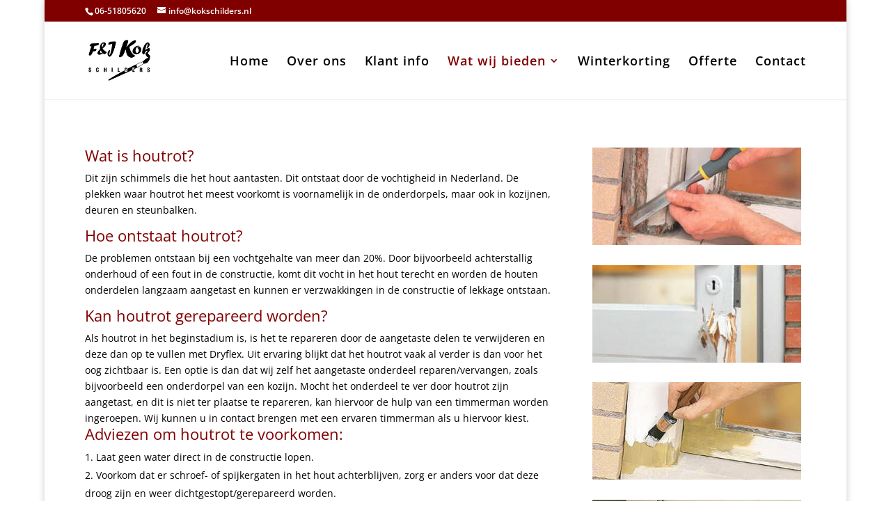

--- FILE ---
content_type: text/plain
request_url: https://www.google-analytics.com/j/collect?v=1&_v=j102&a=902752582&t=pageview&_s=1&dl=https%3A%2F%2Fwww.kokschilders.nl%2Fhoutrot%2F&ul=en-us%40posix&dt=Houtrot%20%7C%20F%20%26%20J%20Kok%20Schilders&sr=1280x720&vp=1280x720&_u=IEBAAEABAAAAACAAI~&jid=309909439&gjid=668018176&cid=1743769739.1768860932&tid=UA-45415324-13&_gid=1893351321.1768860932&_r=1&_slc=1&z=1391137795
body_size: -451
content:
2,cG-L8T8F5Q1E9